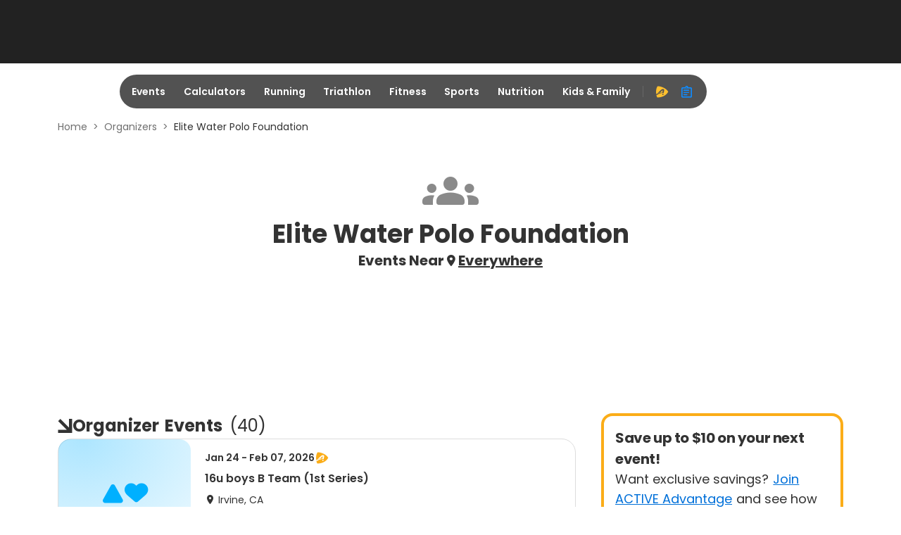

--- FILE ---
content_type: application/javascript; charset=utf-8
request_url: https://fundingchoicesmessages.google.com/f/AGSKWxWTmBBqxdKfXSfarb0lRWdjrLyc9JGkkoKnJsyRZwgQuFWOGZjZAhKo5tt3PkTDzlbWgrClHUO7hfr9ttty-uacweoX5z8hD0IThjd_X29jPuDNLq9QVJB8Ln0qUMB0fF7eW8A9g4BIZUVP8hFJuhs3makfLjNTd6C77jZTdC-axIKbCm3AuBn3G_Wi/_/defer_ads..650x100.-ad-large./adsatt.=dynamicads&
body_size: -1291
content:
window['9e2d4fb9-f256-4bc6-b7f4-e153f0804907'] = true;